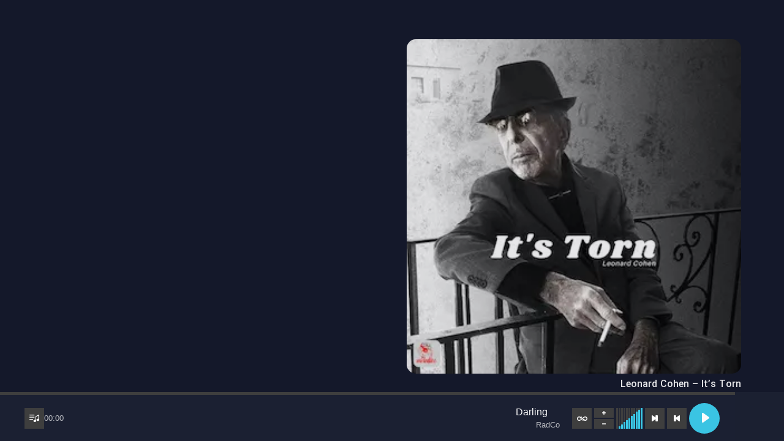

--- FILE ---
content_type: text/css
request_url: https://melodicc.com/wp-content/plugins/digits./assets/css/main.min.css
body_size: 1577
content:
@-webkit-keyframes spin{0%{-webkit-transform:rotate(0);transform:rotate(0)}to{-webkit-transform:rotate(360deg);transform:rotate(360deg)}}@keyframes spin{0%{-webkit-transform:rotate(0);transform:rotate(0)}to{-webkit-transform:rotate(360deg);transform:rotate(360deg)}}.woocommerce-Button{z-index:1}.dig_wc_countrycodecontainer input,.dig_wc_loginViaContainer{text-align:center}.dig_wc_mobileLogin{width:100%}.dig_wc_countrycode[type=text]{text-align:center;z-index:2;outline:0;min-width:20px;padding-right:4px;width:auto!important;box-shadow:none!important;background:0 0!important}#dig_billing_otp_field label span,.create-account .dig_billing_otp_signup,.ump_digits_otp_container{display:none}.digcon{direction:ltr}.countrycode{margin-top:0}.noselect{-webkit-touch-callout:none;-webkit-user-select:none;-moz-user-select:none;-ms-user-select:none;user-select:none;-khtml-user-select:none}.dig_wc_countrycodecontainer{z-index:10;display:none;position:absolute;top:0;left:0}#dig_billing_otp_field .woocommerce-input-wrapper,.digcon{position:relative}.loginerrordg{color:#b70000}#reg_billing_otp_container,.register .woocommerce-Button{z-index:1}#_billing_phone{direction:ltr}.dig_resendotp{text-align:center;cursor:pointer;text-transform:uppercase;width:100%;font-size:14px;display:none}#dig_man_resend_otp_btn{z-index:-1;float:right}#woocommerce-order-data .address p:nth-child(3) a,.woocommerce-customer-details--phone{direction:ltr!important;unicode-bidi:embed!important}.dig_wc_logincountrycode{-webkit-transition:all .2s linear;-moz-transition:all .2s linear;transition:all .2s linear}.login .woocommerce-Button,.register .woocommerce-Button{width:100%}.dig_resendotp_disabled{opacity:.6;cursor:default!important}#bp_otp_dig{display:none}#digorimp,.dig_billing_wc_dv,.digor{text-align:center}.dig_billing_wc_dv input[type=submit]{width:100%;margin:10px 0}.login .woocommerce-LostPassword a{float:right!important}.msggreen{color:#00840f}.dig_wc_log_msg{text-align:initial}#dig_bp_reg_otp,#dig_reg_bp_pass,.dig_wc_mailsecond{display:none}#wp_bb_log_submit,.bbp-login-form label,.digits-tp_style.woocommerce-form-login input,.register input[type=submit],.wp_login .wp_form_last_section,.wp_login .wp_form_last_section .button-large{width:100%}.secmailormob{width:100%!important}.digits div.bbp-submit-wrapper{float:unset}.dig_wc_mobileWhatsApp{margin-top:10px}#dig_billing_otp_field .woocommerce-input-wrapper:after{content:" ";pointer-events:none;background-repeat:no-repeat;background-size:contain;width:16px;height:16px;display:block;position:absolute;top:2px;right:16px}.valid_otp#dig_billing_otp_field .woocommerce-input-wrapper:after{background-image:url("data:image/svg+xml,%3Csvg xmlns='http://www.w3.org/2000/svg' width='24' height='24' viewBox='0 0 24 24' fill='none' stroke='%230fa951' stroke-width='2.5' stroke-linecap='round' stroke-linejoin='round' class='feather feather-check'%3E%3Cpolyline points='20 6 9 17 4 12'%3E%3C/polyline%3E%3C/svg%3E")}.invalid_otp#dig_billing_otp_field .woocommerce-input-wrapper:after{background-image:url("data:image/svg+xml,%3Csvg xmlns='http://www.w3.org/2000/svg' width='24' height='24' viewBox='0 0 24 24' fill='none' stroke='%23c70049' stroke-width='2.5' stroke-linecap='round' stroke-linejoin='round' class='feather feather-x'%3E%3Cline x1='18' y1='6' x2='6' y2='18'%3E%3C/line%3E%3Cline x1='6' y1='6' x2='18' y2='18'%3E%3C/line%3E%3C/svg%3E")}.checking_otp#dig_billing_otp_field .woocommerce-input-wrapper:after{background-image:url("data:image/svg+xml,%3Csvg xmlns='http://www.w3.org/2000/svg' id='loader' x='0px' y='0px' viewBox='0 0 50 50' fill='rgba(0, 0, 0, 0.3)' style='enable-background:new 0 0 50 50;' xml:space='preserve'%3E%3Cpath d='M11.1,29.6c-0.5-1.5-0.8-3-0.8-4.6c0-8.1,6.6-14.7,14.7-14.7S39.7,16.9,39.7,25c0,1.6-0.3,3.2-0.8,4.6l6.1,2 c0.7-2.1,1.1-4.3,1.1-6.6c0-11.7-9.5-21.2-21.2-21.2S3.8,13.3,3.8,25c0,2.3,0.4,4.5,1.1,6.6L11.1,29.6z'/%3E%3C/svg%3E%0A");-webkit-animation:1s linear infinite spin;animation:1s linear infinite spin;-webkit-transform:translateZ(0);-ms-transform:translateZ(0);transform:translateZ(0)}.otp_valid_message{color:#1dae5b}.digits_wp_button.button{height:inherit;width:100%}.wp_login .digits-form_show_forgot_password{display:none}#cfw_login_modal_form .digits-form_input input,#ihc_login_form .digits_secure_login-tp,#ihc_login_form.digits-tp_style .digits-form_input input,.digits-form_input input,.wp_login .digits-form_tab_wrapper{width:100%}.wp_login .digits-form_input input{font-size:inherit;height:inherit;line-height:inherit;margin-bottom:0}.digits-tp_style .digits-form_hint{margin-bottom:16px}.wp_login .digits-form_tab-bar .digits-form_tab-item{font-size:16px}.wp_login .digits-form_tab-bar{gap:20px}#ihc_login_form.digits-tp_style:not(.digits_form_index_section) .impu-form-links-reg{opacity:0;visibility:hidden;pointer-events:none;display:none}.digits-form_submit-btn.cfw-primary-btn{width:100%;margin-top:1.6em}.dig-custom-field p,.woocommerce-form p.dig-custom-field{margin-top:16px;margin-bottom:0}

--- FILE ---
content_type: text/css
request_url: https://melodicc.com/wp-content/plugins/audioigniter/player/build/style.css
body_size: 3368
content:
@-webkit-keyframes ai-spin{0%{-webkit-transform:rotate(0);transform:rotate(0)}to{-webkit-transform:rotate(360deg);transform:rotate(360deg)}}@keyframes ai-spin{0%{-webkit-transform:rotate(0);transform:rotate(0)}to{-webkit-transform:rotate(360deg);transform:rotate(360deg)}}@-webkit-keyframes backgroundPosition{0%{background-position:-140px 0}to{background-position:140px 0}}@keyframes backgroundPosition{0%{background-position:-140px 0}to{background-position:140px 0}}.ai-wrap{color:#fff;-webkit-box-sizing:border-box;box-sizing:border-box;background-color:#202020;max-width:100%;margin-bottom:20px;padding:20px}.ai-wrap:after,.ai-wrap:before,.ai-wrap *,.ai-wrap :after,.ai-wrap :before{-webkit-box-sizing:border-box;box-sizing:border-box}.ai-wrap img{max-width:100%;height:auto;-webkit-box-shadow:none;box-shadow:none;border:0;margin:0;padding:0}.ai-wrap p,.ai-wrap span{margin:0;padding:0;font-weight:400;line-height:normal}.ai-wrap a{-webkit-box-shadow:none;box-shadow:none;text-transform:none;border:0;font-weight:400;text-decoration:none}.ai-wrap svg{display:inline-block}.ai-wrap .ai-btn,.ai-wrap .ai-audio-control{-webkit-appearance:none;-moz-appearance:none;appearance:none;text-align:center;-webkit-box-shadow:none;box-shadow:none;vertical-align:middle;cursor:pointer;white-space:nowrap;-webkit-user-select:none;-moz-user-select:none;-ms-user-select:none;user-select:none;background-color:#0000;background-image:none;border:0;border-radius:0;width:auto;min-width:0;max-width:100%;height:auto;min-height:0;margin:0;padding:0;font-weight:400;line-height:normal;display:inline-block}.ai-wrap .ai-btn:before,.ai-wrap .ai-btn:after,.ai-wrap .ai-audio-control:before,.ai-wrap .ai-audio-control:after{display:none}.ai-wrap .ai-control-wrap{min-height:130px;display:-webkit-box;display:-ms-flexbox;display:flex}.ai-wrap .ai-control-wrap-thumb{-webkit-box-flex:0;-ms-flex:none;flex:none;width:130px;height:100%;margin-right:20px;line-height:0;position:relative;overflow:hidden}.ai-wrap .ai-control-wrap-thumb:after{content:"";opacity:1;opacity:0;background:-webkit-gradient(linear,0 0,100% 0,color-stop(.08,#3e3e3e),color-stop(.18,#4d4d4d),color-stop(.33,#3e3e3e));background:linear-gradient(90deg,#3e3e3e 8%,#4d4d4d 18%,#3e3e3e 33%) 0 0/500px;width:300%;height:100%;-webkit-transition:opacity 1.5s;transition:opacity 1.5s;-webkit-animation-name:backgroundPosition;animation-name:backgroundPosition;-webkit-animation-duration:1s;animation-duration:1s;-webkit-animation-timing-function:linear;animation-timing-function:linear;-webkit-animation-iteration-count:infinite;animation-iteration-count:infinite;-webkit-animation-fill-mode:forwards;animation-fill-mode:forwards;position:absolute;inset:0}.ai-wrap .ai-control-wrap-thumb img{-webkit-box-shadow:none;box-shadow:none;border:0;margin:0}.ai-wrap .ai-control-wrap-controls{width:100%;position:relative}.ai-wrap .ai-audio-controls-main{align-items:center;width:100%;margin-bottom:16px;display:-webkit-box;display:-ms-flexbox;display:flex}.ai-wrap .ai-audio-control{vertical-align:middle;color:#fff;opacity:1;background-color:#f70f5d;border-radius:50%;-webkit-box-flex:0;-ms-flex:none;flex:none;width:50px;height:50px;padding:0;-webkit-transition:opacity 1.5s;transition:opacity 1.5s;display:block;position:relative}.ai-wrap .ai-audio-control:hover,.ai-wrap .ai-audio-control:focus{background-color:#f70f5d;border:0}.ai-wrap .ai-audio-control:focus,.ai-wrap .ai-audio-control:active{outline:0}.ai-wrap .ai-audio-control.ai-audio-playing svg{left:0}.ai-wrap .ai-audio-control svg{fill:#fff;height:16px;position:relative;top:1px;left:2px}.ai-wrap .ai-track-info{-webkit-box-orient:vertical;-webkit-box-direction:normal;-webkit-box-flex:1;-ms-flex-direction:column;flex-direction:column;-ms-flex:auto;flex:auto;justify-content:center;width:0;padding-left:20px;display:-webkit-box;display:-ms-flexbox;display:flex}.ai-wrap .ai-track-title{white-space:nowrap;text-overflow:ellipsis;margin:0 0 4px;padding-right:20px;line-height:normal;overflow:hidden}.ai-wrap .ai-track-title span{opacity:1;-webkit-transition:opacity 1.5s;transition:opacity 1.5s}.ai-wrap .ai-track-subtitle{opacity:.7;margin:0;font-size:.8125em;line-height:normal}.ai-wrap .ai-track-subtitle span{opacity:1;-webkit-transition:opacity 1.5s;transition:opacity 1.5s}.ai-wrap .ai-audio-controls-progress{align-items:center;margin-bottom:15px;display:-webkit-box;display:-ms-flexbox;display:flex}.ai-wrap .ai-track-progress-bar{cursor:pointer;background-color:#3e3e3e;-webkit-box-flex:1;-ms-flex:1;flex:1;height:5px;display:block;position:relative}.ai-wrap .ai-track .ai-track-progress-bar{background-color:#0000;width:100%;height:3px;position:absolute;top:auto;bottom:0;left:0}.ai-wrap .ai-track .ai-track-progress-bar:hover{background-color:#ffffff4d}.ai-wrap .ai-track-progress{pointer-events:none;background-color:#f70f5d;height:100%;-webkit-transition:width .28s;transition:width .28s;position:absolute;top:0;left:0}.ai-wrap .ai-track .ai-track-progress{opacity:.5;background-color:#fff}.ai-wrap .ai-track-time{opacity:.7;text-align:right;cursor:pointer;-webkit-box-flex:0;-ms-flex:none;flex:none;width:65px;font-size:13px}.ai-wrap .ai-audio-volume-control{align-items:center;display:-webkit-box;display:-ms-flexbox;display:flex}.ai-wrap .ai-audio-volume-bars{float:left;height:34px;margin-right:3px}.ai-wrap .ai-audio-volume-bars:after{content:"";clear:both;display:table}.ai-wrap .ai-volume-bar{float:left;cursor:pointer;background-color:#3e3e3e;border-right:1px solid #202020;width:4px;height:100%;position:relative}.ai-wrap .ai-volume-bar:before{content:"";-webkit-transition:background-color .18s;transition:background-color .18s;position:absolute;bottom:0;left:0;right:0}.ai-wrap .ai-volume-bar.ai-volume-bar-active:before{background-color:#f70f5d}.ai-wrap .ai-volume-bar:first-child:before{height:0%}.ai-wrap .ai-volume-bar:nth-child(2):before{height:10%}.ai-wrap .ai-volume-bar:nth-child(3):before{height:20%}.ai-wrap .ai-volume-bar:nth-child(4):before{height:30%}.ai-wrap .ai-volume-bar:nth-child(5):before{height:40%}.ai-wrap .ai-volume-bar:nth-child(6):before{height:50%}.ai-wrap .ai-volume-bar:nth-child(7):before{height:60%}.ai-wrap .ai-volume-bar:nth-child(8):before{height:70%}.ai-wrap .ai-volume-bar:nth-child(9):before{height:80%}.ai-wrap .ai-volume-bar:nth-child(10):before{height:90%}.ai-wrap .ai-volume-bar:nth-child(11):before{height:100%}.ai-wrap .ai-audio-volume-control-btns{-webkit-box-orient:vertical;-webkit-box-direction:normal;-ms-flex-direction:column;flex-direction:column;height:100%;display:-webkit-box;display:-ms-flexbox;display:flex}.ai-wrap .ai-audio-volume-control-btns .ai-btn{height:50%;font-size:10px}.ai-wrap .ai-audio-volume-control-btns .ai-btn:first-child{margin-bottom:1px}.ai-wrap .ai-audio-volume-control-btns .ai-btn:last-child{margin-top:1px}.ai-wrap .ai-audio-volume-control-btns .ai-btn svg{height:6px}.ai-wrap .ai-audio-controls-meta{opacity:1;width:100%;-webkit-transition:opacity .36s;transition:opacity .36s;display:-webkit-box;display:-ms-flexbox;display:flex}.ai-wrap .ai-audio-controls-meta:after{content:"";clear:both;display:table}.ai-wrap .ai-audio-controls-meta .ai-btn{margin-right:4px}.ai-wrap .ai-btn{color:#fff;width:32px;height:34px;-webkit-box-shadow:none;box-shadow:none;text-transform:none;background-color:#3e3e3e;background-image:none;padding:0;font-size:14px;font-style:normal;text-decoration:none;-webkit-transition:color .18s;transition:color .18s}.ai-wrap .ai-btn svg{fill:#fff;height:10px;-webkit-transition:fill .18s;transition:fill .18s;position:relative}.ai-wrap .ai-btn:hover{background-color:#3e3e3e;border:0}.ai-wrap .ai-btn.ai-btn-active{color:#fff;background-color:#f70f5d}.ai-wrap .ai-btn.ai-btn-active svg{fill:#fff}.ai-wrap .ai-btn-repeat svg{height:17px;top:2px}.ai-wrap .ai-btn-shuffle svg{height:14px;top:2px;left:-1px}.ai-wrap .ai-tracklist-toggle{margin-left:auto;margin-right:0}.ai-wrap .ai-tracklist-toggle svg{height:16px;top:2px}.ai-wrap .ai-btn-skip-position,.ai-wrap .ai-btn-playback-rate{letter-spacing:-.05em;font-family:Helvetica Neue,Helvetica,Arial,sans-serif;font-size:11px;font-weight:700}.ai-wrap .ai-tracklist-wrap{opacity:1;-webkit-transition:opacity 1.5s;transition:opacity 1.5s}.ai-wrap .ai-tracklist-open{margin-top:20px}.ai-wrap .ai-tracklist-open+.ai-footer{border-top:0;margin-top:-1px}.ai-wrap .ai-tracklist{margin:0;padding:0;list-style:none}.ai-wrap .ai-track{cursor:pointer;background-color:#3e3e3e;height:40px;margin:0 0 1px;padding:0;list-style:none;-webkit-transition:background-color .18s;transition:background-color .18s;display:-webkit-box;display:-ms-flexbox;display:flex;position:relative}.ai-wrap .ai-track:hover,.ai-wrap .ai-track.ai-track-active{color:#fff;background-color:#f70f5d}.ai-wrap .ai-track:hover .ai-track-btn,.ai-wrap .ai-track.ai-track-active .ai-track-btn{color:#fff}.ai-wrap .ai-track:hover .ai-track-btn svg,.ai-wrap .ai-track.ai-track-active .ai-track-btn svg{fill:#fff}.ai-wrap .ai-track-control{border-left:1px solid #202020;-webkit-box-flex:1;-ms-flex:1;flex:1;align-items:center;height:100%;display:-webkit-box;display:-ms-flexbox;display:flex;overflow:hidden}.ai-wrap .ai-track-control:first-child{border-left:0}.ai-wrap .ai-track-thumb{width:40px;max-height:100%;margin:0;display:inline-block;overflow:hidden}.ai-wrap .ai-track-thumb img{width:40px;max-height:100%;-webkit-box-shadow:none;box-shadow:none;border:0;margin:0}.ai-wrap .ai-track-no-thumb{text-align:center;background-color:#3e3e3e;width:130px;height:130px;line-height:150px;display:block}.ai-wrap .ai-track-no-thumb svg{fill:#fff;opacity:.6;height:40px}.ai-wrap .ai-track-no-thumb.ai-track-thumb{width:40px;height:40px;line-height:50px}.ai-wrap .ai-track-no-thumb.ai-track-thumb svg{height:16px}.ai-wrap .ai-track-name{white-space:nowrap;text-overflow:ellipsis;padding:0 10px;font-size:13px;line-height:normal;display:inline-block;overflow:hidden}.ai-wrap .ai-track-control-buttons{align-items:center;margin-left:auto;display:-webkit-box;display:-ms-flexbox;display:flex}.ai-wrap .ai-track-btn{text-align:center;width:40px;height:40px;-webkit-box-shadow:none;box-shadow:none;color:#fff;cursor:pointer;background:0 0;border:0;border-left:1px solid #202020;margin:0;padding:0;font-size:13px;line-height:40px;display:inline-block}.ai-wrap .ai-track-btn svg{fill:#fff;height:15px;-webkit-transition:fill .18s;transition:fill .18s;position:relative;top:3px}.ai-wrap .ai-track-btn-repeat:hover span{opacity:1!important}.ai-wrap .ai-track-inline-play-btn{position:relative}.ai-wrap .ai-track-inline-play-btn:first-child{border-left:0}.ai-wrap .ai-track-inline-play-btn.ai-is-loading svg{opacity:0}.ai-wrap .ai-player-buttons{grid-gap:10px;-ms-flex-wrap:wrap;flex-wrap:wrap;align-items:center;margin-top:20px;line-height:normal;display:-webkit-box;display:-ms-flexbox;display:flex}.ai-wrap .ai-player-button{grid-gap:6px;color:currentColor;justify-content:center;align-items:center;width:auto;padding-left:15px;padding-right:15px;font-size:13px;display:-webkit-box;display:-ms-flexbox;display:flex}.ai-wrap .ai-player-button-icon-only{width:32px;padding:0}.ai-wrap .ai-player-button-icon{width:18px;height:18px;display:block}.ai-wrap .ai-player-button-icon svg{fill:currentColor;width:100%;height:100%}.ai-wrap .ai-player-button-icon svg rect,.ai-wrap .ai-player-button-icon svg path{fill:currentColor}.ai-wrap .ai-footer{text-align:center;border-top:1px solid #3e3e3e;margin-top:20px;padding-top:20px;font-size:11px}.ai-wrap .ai-footer a{color:#f70f5d;-webkit-box-shadow:none;box-shadow:none;opacity:1;border:0;text-decoration:none}.ai-wrap .ai-footer a:hover{color:#f70f5d;opacity:1;border:0}.ai-wrap .ai-footer p{opacity:.7;margin:0;font-size:12px}.ai-wrap.ai-is-loading .ai-track-title{position:relative}.ai-wrap.ai-is-loading .ai-track-title span{opacity:0}.ai-wrap.ai-is-loading .ai-track-title:after{content:"";opacity:1;background:-webkit-gradient(linear,0 0,100% 0,color-stop(.08,#3e3e3e),color-stop(.18,#4d4d4d),color-stop(.33,#3e3e3e));background:linear-gradient(90deg,#3e3e3e 8%,#4d4d4d 18%,#3e3e3e 33%) 0 0/500px;width:140px;height:8px;-webkit-animation-name:backgroundPosition;animation-name:backgroundPosition;-webkit-animation-duration:1s;animation-duration:1s;-webkit-animation-timing-function:linear;animation-timing-function:linear;-webkit-animation-iteration-count:infinite;animation-iteration-count:infinite;-webkit-animation-fill-mode:forwards;animation-fill-mode:forwards;position:absolute;top:-10px;left:0}.ai-wrap.ai-is-loading .ai-track-subtitle{position:relative}.ai-wrap.ai-is-loading .ai-track-subtitle span{opacity:0}.ai-wrap.ai-is-loading .ai-track-subtitle:after{content:"";opacity:1;background:-webkit-gradient(linear,0 0,100% 0,color-stop(.08,#3e3e3e),color-stop(.18,#4d4d4d),color-stop(.33,#3e3e3e));background:linear-gradient(90deg,#3e3e3e 8%,#4d4d4d 18%,#3e3e3e 33%) 0 0/500px;width:100px;height:6px;-webkit-animation-name:backgroundPosition;animation-name:backgroundPosition;-webkit-animation-duration:1s;animation-duration:1s;-webkit-animation-timing-function:linear;animation-timing-function:linear;-webkit-animation-iteration-count:infinite;animation-iteration-count:infinite;-webkit-animation-fill-mode:forwards;animation-fill-mode:forwards;position:absolute;top:2px;left:0}.ai-wrap.ai-is-loading .ai-audio-controls-meta{opacity:0}.ai-wrap.ai-is-loading .ai-audio-control{opacity:.5}.ai-wrap.ai-is-loading .ai-control-wrap-thumb:after,.ai-wrap.ai-is-loading .ai-tracklist-wrap{opacity:1}.ai-wrap .ai-tracklist-enter{opacity:0}.ai-wrap .ai-tracklist-enter.ai-tracklist-enter-active{opacity:1;-webkit-transition:opacity .5s ease-in;transition:opacity .5s ease-in}.ai-wrap .ai-scroll-wrap .ai-tracklist{margin-right:15px}.ai-wrap .ai-scroll-wrap>div:last-child{background-color:#3e3e3e80;top:0!important;bottom:0!important}.ai-wrap .ai-scroll-wrap>div:last-child div{background-color:#f70f5d!important}.ai-wrap.ai-type-global-footer{z-index:999;width:100%;margin:0;padding:0;position:fixed;bottom:0;left:0;right:0}.ai-wrap.ai-type-global-footer .ai-control-wrap{min-height:70px}.ai-wrap.ai-type-global-footer .ai-control-wrap-thumb{width:80px;height:80px;margin:0;line-height:115px}.ai-wrap.ai-type-global-footer .ai-control-wrap-controls{-webkit-box-orient:vertical;-webkit-box-direction:normal;-ms-flex-direction:column;flex-direction:column;display:-webkit-box;display:-ms-flexbox;display:flex}.ai-wrap.ai-type-global-footer .ai-audio-controls-main{-webkit-box-flex:1;-ms-flex:auto;flex:auto;margin:0;padding:0 25px}.ai-wrap.ai-type-global-footer .ai-audio-controls-meta{-webkit-box-flex:0;-ms-flex:none;flex:none;width:auto;margin-left:20px}.ai-wrap.ai-type-global-footer .ai-audio-controls-meta-right{margin-left:auto}.ai-wrap.ai-type-global-footer .ai-track-progress-bar{-webkit-box-flex:initial;-ms-flex:initial;flex:initial}.ai-wrap.ai-type-global-footer .ai-tracklist-toggle{margin-left:15px}.ai-wrap.ai-type-global-footer .ai-audio-controls-progress{margin-bottom:0}.ai-wrap.ai-type-global-footer .ai-tracklist-wrap{background-color:inherit;width:100%;margin:0;padding:20px;position:absolute;bottom:100%}.ai-control-spinner{text-indent:-9999em;z-index:1;opacity:0;border:5px solid #fff3;border-left-color:currentColor;border-radius:50%;width:calc(100% + 10px);height:calc(100% + 10px);font-size:10px;-webkit-transition:opacity .18s .2s;transition:opacity .18s .2s;-webkit-animation:1.1s linear infinite ai-spin;animation:1.1s linear infinite ai-spin;position:absolute;top:-5px;left:-5px;-webkit-transform:translateZ(0);transform:translateZ(0)}.ai-audio-loading .ai-control-spinner{opacity:.8}.ai-control-spinner:after{border-radius:50%;width:100%;height:100%;position:absolute}.ai-track-spinner{text-indent:-9999em;z-index:1;opacity:0;border:3px solid #fff3;border-left-color:currentColor;border-radius:50%;width:20px;height:20px;font-size:10px;-webkit-animation:1.1s linear infinite ai-spin;animation:1.1s linear infinite ai-spin;position:absolute;top:50%;left:50%;-webkit-transform:translateZ(0);transform:translateZ(0);margin-top:-10px!important;margin-left:-10px!important}.ai-track-loading .ai-track-spinner{opacity:.8}.ai-track-spinner:after{border-radius:50%;width:100%;height:100%;position:absolute}.ReactModal__Body--open{overflow:hidden}.ai-modal-overlay{z-index:9999;background-color:#0000004d;position:fixed;inset:0}.ai-modal{color:#000;-webkit-box-sizing:border-box;box-sizing:border-box;background-color:#fff;border:1px solid #3e3e3e66;border-radius:4px;outline:0;width:460px;max-width:calc(100% - 30px);max-height:calc(100vh - 50px);position:absolute;top:40px;left:50%;overflow-y:auto;-webkit-transform:translate(-50%);transform:translate(-50%)}.ai-modal-header{margin-bottom:10px;padding:5px;display:-webkit-box;display:-ms-flexbox;display:flex}.ai-modal-dismiss{-webkit-appearance:none;-moz-appearance:none;appearance:none;text-align:center;-webkit-box-shadow:none;box-shadow:none;vertical-align:middle;cursor:pointer;white-space:nowrap;-webkit-user-select:none;-moz-user-select:none;-ms-user-select:none;user-select:none;color:#000;background-color:#0000;background-image:none;border:0;border-radius:0;width:auto;min-width:0;max-width:100%;height:auto;min-height:0;margin:0 0 0 auto;padding:0 5px;font-size:30px;font-weight:400;line-height:1;display:inline-block}.ai-modal-dismiss:before,.ai-modal-dismiss:after{display:none}.ai-modal-dismiss:hover,.ai-modal-dismiss:active,.ai-modal-dismiss:focus{-webkit-box-shadow:none;box-shadow:none;color:#000;background:0 0;border:0}.ai-modal-content{white-space:pre-wrap;padding:0 20px 20px}.ai-with-typography{letter-spacing:0;-webkit-font-smoothing:antialiased;-moz-osx-font-smoothing:grayscale;font-family:sans-serif;font-weight:400;line-height:normal}.ai-with-typography .ai-track-subtitle{font-size:13px}.ai-with-typography .ai-track-title{font-size:16px}.ai-modal-with-typography{-webkit-font-smoothing:antialiased;-moz-osx-font-smoothing:grayscale;letter-spacing:0;font-family:sans-serif;font-size:15px;font-weight:400;line-height:1.45}.ai-narrow .ai-control-wrap{-ms-flex-wrap:wrap;flex-wrap:wrap;height:auto}.ai-narrow .ai-control-wrap-thumb{width:100%;margin:0 0 20px}.ai-narrow .ai-audio-controls-meta{position:relative}.ai-narrow .ai-track-thumb{display:none}@media (width<=767px){.ai-wrap.ai-type-global-footer .ai-track-time,.ai-wrap.ai-type-global-footer .ai-thumb,.ai-wrap.ai-type-global-footer .ai-btn-repeat,.ai-wrap.ai-type-global-footer .ai-audio-volume-control,.ai-wrap.ai-type-global-footer .ai-btn-skip-position{display:none}.ai-wrap.ai-type-global-footer .ai-track-title{font-size:15px}.ai-wrap.ai-type-global-footer .ai-audio-controls-main{padding-left:10px;padding-right:10px}.ai-wrap.ai-type-global-footer .ai-track-info{padding-left:10px}.ai-wrap.ai-type-global-footer .ai-audio-controls-meta{margin-left:10px}.ai-wrap .ai-audio-volume-control .ai-btn{display:none}}@media (width<=480px){.ai-wrap .ai-control-wrap{-ms-flex-wrap:wrap;flex-wrap:wrap;height:auto}.ai-wrap .ai-control-wrap-thumb{width:100%;margin:0 0 20px}.ai-wrap .ai-audio-controls-meta{position:relative}.ai-wrap .ai-audio-volume-control{display:none}.ai-wrap .ai-scroll-wrap .ai-tracklist{margin-right:0}}@media (width<=320px){.ai-wrap .ai-track-thumb{display:none}}

--- FILE ---
content_type: text/css
request_url: https://melodicc.com/wp-content/plugins/musicgateplugin2156103/music-gate/public/assets/style.css
body_size: 3142
content:
@import "https://cdn.jsdelivr.net/gh/rastikerdar/vazir-font@v30.1.0/dist/font-face.css";.mg-popup-overlay,.mg-dropdown,.mg-form,.mg-btn,.mg-overlay-content,.mg-overlay-inner{text-align:right;direction:rtl;font-family:Vazir,Arial,sans-serif!important}.mg-content-overlay{z-index:99999;pointer-events:auto;background:linear-gradient(#14182a00 0%,#14182a80 50%,#14182af2 100%);width:100%;transition:top .3s,height .3s,opacity .2s;display:block;position:fixed;left:0}.mg-overlay-inner{pointer-events:none;text-align:center;color:#fff;max-width:420px;margin:0 auto;padding:24px;position:absolute;bottom:80px;left:50%;transform:translate(-50%)}.mg-overlay-inner .mg-cta,.mg-overlay-inner a,.mg-overlay-inner button{pointer-events:auto}.mg-overlay-inner h3{color:#fff;margin-bottom:15px;font-size:24px}.mg-overlay-inner p{color:#ffffffe6;margin-bottom:20px;line-height:1.6}.mg-overlay-inner .mg-cta{color:#fff;cursor:pointer;background:linear-gradient(135deg,#3bc8e7,#2a9fd7);border:none;border-radius:12px;padding:15px 30px;font-size:16px;font-weight:700;transition:all .3s}.mg-overlay-inner .mg-cta:hover{transform:translateY(-2px);box-shadow:0 10px 20px #3bc8e766}.mg-modal-backdrop{z-index:100000;background:#0009;justify-content:center;align-items:center;display:none;position:fixed;inset:0}.mg-modal{color:#fff;background:#0f1720;border-radius:12px;width:100%;max-width:720px;padding:22px;box-shadow:0 10px 30px #0b141c99}.mg-circle-progress{background:conic-gradient(#3bc8e7 var(--pct),#ffffff14 0);color:#fff;border-radius:50%;justify-content:center;align-items:center;width:56px;height:56px;margin:10px auto;font-size:18px;font-weight:700;display:inline-flex}.mg-sub-text{color:#fffc;text-align:center;margin-top:5px;font-size:14px}#mg-content-overlay{backdrop-filter:blur(10px);pointer-events:all;cursor:not-allowed;background:linear-gradient(#0000 0%,#14182af2 20%,#14182a 100%);z-index:999999!important;position:fixed!important}.mg-overlay-content{text-align:center;color:#fff;background:#14182afa;border:2px solid #3bc8e7;border-radius:20px;max-width:400px;padding:30px;position:absolute;bottom:50px;left:50%;transform:translate(-50%);box-shadow:0 20px 40px #3bc8e74d}.mg-overlay-icon{filter:drop-shadow(0 0 10px #3bc8e7);margin-bottom:15px;font-size:48px}.mg-overlay-content h3{color:#3bc8e7;margin:0 0 15px;font-size:24px;font-weight:700}.mg-overlay-content p{color:#fff;margin:0 0 20px;line-height:1.6}#mg-user-dropdown{color:#fff;z-index:10000;backdrop-filter:blur(10px);background:#14182af2;border:2px solid #3bc8e7;border-radius:15px;min-width:250px;padding:20px;position:fixed;top:20px;right:20px;box-shadow:0 10px 30px #3bc8e733}.mg-dropdown-header{border-bottom:1px solid #3bc8e7;flex-direction:column;align-items:center;margin-bottom:15px;padding-bottom:15px;display:flex}.mg-user-name{color:#3bc8e7;font-weight:700}.mg-subscription-circle{width:50px;height:50px;position:relative}.mg-circle-bg{fill:none;stroke:#3bc8e733;stroke-width:2px}.mg-circle-progress-bar{fill:none;stroke:#3bc8e7;stroke-width:2px;stroke-linecap:round;transition:stroke-dasharray .3s}.mg-circle-text{color:#3bc8e7;font-size:12px;font-weight:700;position:absolute;top:50%;left:50%;transform:translate(-50%,-50%)}.mg-dropdown-menu a{color:#fff;border-bottom:1px solid #3bc8e71a;padding:10px 0;text-decoration:none;transition:color .3s;display:block}.mg-dropdown-menu a:hover{color:#3bc8e7}.mg-no-subscription{color:#ff6b6b;text-align:center;background:#ff6b6b1a;border-radius:8px;margin-bottom:10px;padding:10px;font-size:14px}.mg-get-subscription,.mg-purchase-link{text-align:center;background:linear-gradient(135deg,#3bc8e7,#2a9fd7);border-radius:10px;margin:10px 0;font-weight:700;color:#fff!important;padding:10px 15px!important}.mg-popup-overlay{z-index:10001;backdrop-filter:blur(5px);background:#000c;justify-content:center;align-items:center;width:100%;height:100%;display:none;position:fixed;top:0;left:0}.mg-popup-content{background:#14182a;border:2px solid #3bc8e7;border-radius:20px;width:90%;max-width:600px;max-height:80vh;padding:30px;position:relative;overflow-y:auto;box-shadow:0 20px 40px #3bc8e74d}.mg-popup-close{color:#3bc8e7;cursor:pointer;background:#3bc8e71a;border:none;border-radius:50%;justify-content:center;align-items:center;width:30px;height:30px;font-size:24px;transition:background .3s;display:flex;position:absolute;top:15px;left:15px}.mg-popup-close:hover{background:#3bc8e733}.mg-popup-header h3{color:#3bc8e7;text-align:center;margin:0 0 20px;font-size:24px}.mg-popup-body{color:#fff}.mg-form-tabs{border-bottom:1px solid #3bc8e7;margin-bottom:20px;display:flex}.mg-tab,.mg-tab-btn{color:#ffffffb3;cursor:pointer;background:0 0;border:none;flex:1;padding:15px;font-family:Vazir,Arial,sans-serif;font-size:16px;transition:all .3s}.mg-tab.active,.mg-tab-btn.active{color:#3bc8e7;border-bottom:2px solid #3bc8e7}.mg-tab-content{display:none}.mg-tab-content.active{display:block}.mg-form-group{margin-bottom:20px}.mg-form-group label{color:#fff;margin-bottom:8px;font-size:14px;display:block}.mg-form-group input{box-sizing:border-box;background:#ffffff1a;border:2px solid #3bc8e74d;border-radius:10px;width:100%;padding:15px;font-family:Vazir,Arial,sans-serif;font-size:16px;transition:border-color .3s;color:#fff!important}.mg-form-group input::placeholder{color:#fff9!important}.mg-form-group input:focus{border-color:#3bc8e7;outline:none;box-shadow:0 0 10px #3bc8e74d}.mg-form-message{text-align:center;border-radius:8px;margin-top:15px;padding:10px;display:none}.mg-form-message.success{color:#4caf50;background:#4caf5033;border:1px solid #4caf50;display:block}.mg-form-message.error{color:#f44336;background:#f4433633;border:1px solid #f44336;display:block}.mg-btn{cursor:pointer;text-align:center;border:none;border-radius:10px;padding:15px 25px;font-family:Vazir,Arial,sans-serif;font-size:16px;font-weight:700;text-decoration:none;transition:all .3s;display:inline-block}.mg-btn-primary{color:#fff;background:linear-gradient(135deg,#3bc8e7,#2a9fd7)}.mg-btn-primary:hover{transform:translateY(-2px);box-shadow:0 10px 20px #3bc8e766}.mg-btn-full{width:100%}.mg-btn-outline{color:#3bc8e7;background:0 0;border:2px solid #3bc8e7}.mg-btn-outline:hover{color:#fff;background:#3bc8e7}.mg-btn-minimal{color:#fff;background:0 0;padding:10px 20px}.mg-btn:disabled{opacity:.6;cursor:not-allowed}.mg-subscription-popup{color:#fff}.mg-premium-header{border-radius:20px 20px 0 0;margin:-30px -30px 30px;overflow:hidden}.mg-premium-image{object-fit:cover;width:100%;height:auto;max-height:200px;display:block}.mg-subscription-cards{flex-direction:column;gap:15px;padding:0;display:flex}.mg-subscription-card{cursor:pointer;background:linear-gradient(135deg,#3bc8e71a,#2a9fd70d);border:2px solid #3bc8e74d;border-radius:15px;align-items:center;gap:20px;padding:20px;transition:all .3s;display:flex;position:relative}.mg-subscription-card:before{content:"";opacity:0;z-index:0;background:linear-gradient(135deg,#3bc8e733,#2a9fd71a);transition:opacity .3s;position:absolute;inset:0}.mg-subscription-card:hover{border-color:#3bc8e7;transform:translate(-5px);box-shadow:0 10px 30px #3bc8e766}.mg-subscription-card:hover:before{opacity:1}.mg-card-icon{color:#fff;z-index:1;background:linear-gradient(135deg,#3bc8e7,#2a9fd7);border-radius:50%;flex-shrink:0;justify-content:center;align-items:center;width:50px;height:50px;display:flex;position:relative;box-shadow:0 5px 15px #3bc8e766}.mg-card-content{z-index:1;flex:1;position:relative}.mg-card-title{color:#fff;text-align:right;direction:rtl;margin:0 0 10px;font-size:18px;font-weight:700}.mg-card-pricing{flex-wrap:wrap;justify-content:flex-end;align-items:center;gap:15px;display:flex}.mg-price-badge{color:#fff;white-space:nowrap;background:linear-gradient(135deg,#3bc8e7,#2a9fd7);border-radius:20px;padding:6px 16px;font-size:13px;font-weight:700}.mg-price-old{color:#ffffff80;font-size:16px;text-decoration:line-through}.mg-price-current{color:#fff;font-size:22px;font-weight:700}.mg-subscription-plans{border-top:1px solid #3bc8e74d;margin-top:30px;padding-top:20px}.mg-subscription-plans h4{color:#3bc8e7;text-align:center;margin-bottom:20px}.mg-plans-container,.mg-plans-grid{grid-template-columns:repeat(auto-fit,minmax(280px,1fr));gap:25px;margin:25px 0;display:grid}.mg-plan-card{text-align:center;cursor:pointer;background:#ffffff0d;border:2px solid #3bc8e74d;border-radius:20px;padding:30px;transition:all .3s;position:relative;overflow:hidden}.mg-plan-card:hover{border-color:#3bc8e7;transform:translateY(-5px);box-shadow:0 15px 30px #3bc8e733}.mg-plan-card:before{content:"";opacity:0;background:linear-gradient(135deg,#3bc8e7,#2a9fd7);height:4px;transition:opacity .3s;position:absolute;top:0;left:0;right:0}.mg-plan-card:hover:before{opacity:1}.mg-plan-image{color:#fff;background:linear-gradient(135deg,#3bc8e7,#2a9fd7);border-radius:50%;justify-content:center;align-items:center;width:100px;height:100px;margin:0 auto 20px;font-size:40px;display:flex;overflow:hidden}.mg-plan-image img{object-fit:cover;border-radius:50%;width:100%;height:100%}.mg-plan-content h4,.mg-plan-card h3,.mg-plan-card h5{color:#3bc8e7;margin:0 0 15px;font-size:20px;font-weight:700}.mg-plan-price{color:#fff;margin-bottom:20px;font-size:28px;font-weight:700}.mg-plan-price span{color:#ffffffb3;font-size:16px}.mg-plan-duration,.mg-plan-features{color:#fffc;margin-bottom:25px;font-size:14px;line-height:1.6}.mg-plan-card .mg-btn{width:100%;margin-top:10px}.mg-loading-spinner{border:4px solid #3bc8e74d;border-top-color:#3bc8e7;border-radius:50%;width:50px;height:50px;margin:0 auto 20px;animation:1s linear infinite mg-spin}.mg-welcome-popup{text-align:center}.mg-welcome-content{color:#fff}.mg-welcome-icon{filter:drop-shadow(0 0 20px #3bc8e7);margin-bottom:20px;font-size:64px}.mg-welcome-content h2{color:#3bc8e7;margin-bottom:15px;font-size:28px;font-weight:700}.mg-welcome-content p{margin-bottom:25px;font-size:18px;line-height:1.6}.mg-user-dropdown-trigger{color:#fff;cursor:pointer;z-index:9999;background:linear-gradient(135deg,#3bc8e7,#2a9fd7);border-radius:25px;padding:12px 20px;font-family:Vazir,Arial,sans-serif;font-weight:700;transition:all .3s;position:fixed;top:20px;right:20px;box-shadow:0 5px 15px #3bc8e74d}.mg-user-dropdown-trigger:hover{transform:translateY(-2px);box-shadow:0 8px 25px #3bc8e766}.mg-show-register-popup,.mg-show-subscription-popup,.mg-show-plans,.mg-purchase-plan,.mg-select-plan,.mg-subscribe-trigger{cursor:pointer}.mg-user-dropdown{white-space:nowrap;text-overflow:ellipsis;display:inline-block;position:relative;overflow:hidden}.mg-dropdown-toggle{align-items:center;gap:8px;display:flex}.mg-dropdown-arrow{font-size:12px;transition:transform .3s}.mg-user-dropdown.open .mg-dropdown-arrow{transform:rotate(180deg)}.mg-dropdown-menu{z-index:10000;background:#14182afa;border:2px solid #3bc8e7;border-radius:15px;min-width:250px;margin-top:10px;padding:15px;display:none;position:absolute;top:100%;right:0;box-shadow:0 10px 30px #3bc8e74d}.mg-user-dropdown.open .mg-dropdown-menu{display:block}.mg-dropdown-item{color:#fff;border-radius:8px;margin-bottom:5px;padding:12px 15px;text-decoration:none;transition:all .3s;display:block}.mg-dropdown-item:hover{color:#3bc8e7;background:#3bc8e71a}.mg-subscription-progress{text-align:center;padding:15px 0}.mg-circular-progress{margin-bottom:10px;display:inline-block;position:relative}.mg-progress-ring{transform:rotate(-90deg)}.mg-progress-text{color:#3bc8e7;font-size:16px;font-weight:700;position:absolute;top:50%;left:50%;transform:translate(-50%,-50%)}.mg-subscription-status{color:#fffc;margin:5px 0;font-size:14px}@media (width<=768px){.mg-popup-content{width:95%;max-width:none;padding:20px}.mg-premium-header{margin:-20px -20px 20px}.mg-premium-image{max-height:150px}.mg-subscription-cards{gap:12px}.mg-subscription-card{gap:15px;padding:15px}.mg-card-icon{width:40px;height:40px}.mg-card-icon svg{width:24px;height:24px}.mg-card-title{font-size:16px}.mg-price-current{font-size:18px}.mg-price-badge{padding:5px 12px;font-size:11px}.mg-plans-container,.mg-plans-grid{grid-template-columns:1fr;gap:20px}.mg-plan-card{padding:25px 20px}.mg-plan-image{width:80px;height:80px;font-size:32px}#mg-user-dropdown{min-width:200px;top:10px;right:10px}.mg-user-dropdown-trigger{padding:10px 15px;font-size:14px;top:10px;right:10px}.mg-overlay-content,.mg-overlay-inner{max-width:300px;padding:25px}}@media (width<=480px){.mg-popup-content{width:98%;padding:15px}.mg-premium-header{margin:-15px -15px 15px}.mg-premium-image{max-height:120px}.mg-subscription-card{gap:12px;padding:12px}.mg-card-pricing{gap:10px}.mg-plan-card{padding:20px 15px}.mg-plan-price{font-size:24px}}.mg-loading{border:2px solid #3bc8e74d;border-top-color:#3bc8e7;border-radius:50%;width:20px;height:20px;animation:1s ease-in-out infinite mg-spin;display:inline-block}@keyframes mg-spin{to{transform:rotate(360deg)}}.mg-status{border-radius:4px;padding:4px 8px;font-size:12px;font-weight:700}.mg-status-active{color:#fff;background:#4caf50}.mg-status-expired{color:#fff;background:#f44336}.mg-status-inactive{color:#fff;background:#9e9e9e}.mg-status-pending{color:#fff;background:#ff9800}.mg-status-completed{color:#fff;background:#4caf50}.mg-status-failed{color:#fff;background:#f44336}.mg-status-cancelled{color:#fff;background:#9e9e9e}

--- FILE ---
content_type: text/css
request_url: https://melodicc.com/wp-content/plugins/abzarwp-theme-zephyr/assets/fonts/css/fonts.css
body_size: 1755
content:
@font-face{font-family:IRANSansWeb_Bold;font-style:normal;font-weight:bold;src:url(../fonts/eot/IRANSansWeb_Bold.eot);src:url(../fonts/eot/IRANSansWeb_Bold.eot?#iefix) format('embedded-opentype') , url(../fonts/woff2/IRANSansWeb_Bold.woff2) format('woff2') , url(../fonts/woff/IRANSansWeb_Bold.woff) format('woff') , url(../fonts/ttf/IRANSansWeb_Bold.ttf) format('truetype')}@font-face{font-family:IRANSansWeb_Medium;font-style:normal;font-weight:500;src:url(../fonts/eot/IRANSansWeb_Medium.eot);src:url(../fonts/eot/IRANSansWeb_Medium.eot?#iefix) format('embedded-opentype') , url(../fonts/woff2/IRANSansWeb_Medium.woff2) format('woff2') , url(../fonts/woff/IRANSansWeb_Medium.woff) format('woff') , url(../fonts/ttf/IRANSansWeb_Medium.ttf) format('truetype')}@font-face{font-family:IRANSansWeb_Light;font-style:normal;font-weight:300;src:url(../fonts/eot/IRANSansWeb_Light.eot);src:url(../fonts/eot/IRANSansWeb_Light.eot?#iefix) format('embedded-opentype') , url(../fonts/woff2/IRANSansWeb_Light.woff2) format('woff2') , url(../fonts/woff/IRANSansWeb_Light.woff) format('woff') , url(../fonts/ttf/IRANSansWeb_Light.ttf) format('truetype')}@font-face{font-family:IRANSansWeb_UltraLight;font-style:normal;font-weight:200;src:url(../fonts/eot/IRANSansWeb_UltraLight.eot);src:url(../fonts/eot/IRANSansWeb_UltraLight.eot?#iefix) format('embedded-opentype') , url(../fonts/woff2/IRANSansWeb_UltraLight.woff2) format('woff2') , url(../fonts/woff/IRANSansWeb_UltraLight.woff) format('woff') , url(../fonts/ttf/IRANSansWeb_UltraLight.ttf) format('truetype')}@font-face{font-family:IRANSansWeb;font-style:normal;font-weight:normal;src:url(../fonts/eot/IRANSansWeb.eot);src:url(../fonts/eot/IRANSansWeb.eot?#iefix) format('embedded-opentype') , url(../fonts/woff2/IRANSansWeb.woff2) format('woff2') , url(../fonts/woff/IRANSansWeb.woff) format('woff') , url(../fonts/ttf/IRANSansWeb.ttf) format('truetype')}@font-face{font-family:IRANSansWeb_FaNum_Black;font-style:normal;font-weight:900;src:url(../fonts/eot/IRANSansWeb_FaNum_Black.eot);src:url(../fonts/eot/IRANSansWeb_FaNum_Black.eot?#iefix) format('embedded-opentype') , url(../fonts/woff2/IRANSansWeb_FaNum_Black.woff2) format('woff2') , url(../fonts/woff/IRANSansWeb_FaNum_Black.woff) format('woff') , url(../fonts/ttf/IRANSansWeb_FaNum_Black.ttf) format('truetype')}@font-face{font-family:IRANSansWeb_FaNum_Bold;font-style:normal;font-weight:bold;src:url(../fonts/eot/IRANSansWeb_FaNum_Bold.eot);src:url(../fonts/eot/IRANSansWeb_FaNum_Bold.eot?#iefix) format('embedded-opentype') , url(../fonts/woff2/IRANSansWeb_FaNum_Bold.woff2) format('woff2') , url(../fonts/woff/IRANSansWeb_FaNum_Bold.woff) format('woff') , url(../fonts/ttf/IRANSansWeb_FaNum_Bold.ttf) format('truetype')}@font-face{font-family:IRANSansWeb_FaNum_Medium;font-style:normal;font-weight:500;src:url(../fonts/eot/IRANSansWeb_FaNum_Medium.eot);src:url(../fonts/eot/IRANSansWeb_FaNum_Medium.eot?#iefix) format('embedded-opentype') , url(../fonts/woff2/IRANSansWeb_FaNum_Medium.woff2) format('woff2') , url(../fonts/woff/IRANSansWeb_FaNum_Medium.woff) format('woff') , url(../fonts/ttf/IRANSansWeb_FaNum_Medium.ttf) format('truetype')}@font-face{font-family:IRANSansWeb_FaNum_Light;font-style:normal;font-weight:300;src:url(../fonts/eot/IRANSansWeb_FaNum_Light.eot);src:url(../fonts/eot/IRANSansWeb_FaNum_Light.eot?#iefix) format('embedded-opentype') , url(../fonts/woff2/IRANSansWeb_FaNum_Light.woff2) format('woff2') , url(../fonts/woff/IRANSansWeb_FaNum_Light.woff) format('woff') , url(../fonts/ttf/IRANSansWeb_FaNum_Light.ttf) format('truetype')}@font-face{font-family:IRANSansWeb_FaNum_UltraLight;font-style:normal;font-weight:200;src:url(../fonts/eot/IRANSansWeb_FaNum_UltraLight.eot);src:url(../fonts/eot/IRANSansWeb_FaNum_UltraLight.eot?#iefix) format('embedded-opentype') , url(../fonts/woff2/IRANSansWeb_FaNum_UltraLight.woff2) format('woff2') , url(../fonts/woff/IRANSansWeb_FaNum_UltraLight.woff) format('woff') , url(../fonts/ttf/IRANSansWeb_FaNum_UltraLight.ttf) format('truetype')}@font-face{font-family:IRANSansWeb_FaNum;font-style:normal;font-weight:normal;src:url(../fonts/eot/IRANSansWeb_FaNum.eot);src:url(../fonts/eot/IRANSansWeb_FaNum.eot?#iefix) format('embedded-opentype') , url(../fonts/woff2/IRANSansWeb_FaNum.woff2) format('woff2') , url(../fonts/woff/IRANSansWeb_FaNum.woff) format('woff') , url(../fonts/ttf/IRANSansWeb_FaNum.ttf) format('truetype')}@font-face{font-family:iransansdnbold;font-style:normal;font-weight:bold;src:url(../fonts/eot/iransansdnbold.eot);src:url(../fonts/eot/iransansdnbold.eot?#iefix) format('embedded-opentype') , url(../fonts/woff2/iransansdnbold.woff2) format('woff2') , url(../fonts/woff/iransansdnbold.woff) format('woff') , url(../fonts/ttf/iransansdnbold.ttf) format('truetype')}@font-face{font-family:iransansdnlight;font-style:normal;font-weight:300;src:url(../fonts/eot/iransansdnlight.eot);src:url(../fonts/eot/iransansdnlight.eot?#iefix) format('embedded-opentype') , url(../fonts/woff2/iransansdnlight.woff2) format('woff2') , url(../fonts/woff/iransansdnlight.woff) format('woff') , url(../fonts/ttf/iransansdnlight.ttf) format('truetype')}@font-face{font-family:iransansdn;font-style:normal;font-weight:normal;src:url(../fonts/eot/iransansdn.eot);src:url(../fonts/eot/iransansdn.eot?#iefix) format('embedded-opentype') , url(../fonts/woff2/iransansdn.woff2) format('woff2') , url(../fonts/woff/iransansdn.woff) format('woff') , url(../fonts/ttf/iransansdn.ttf) format('truetype')}@font-face{font-family:iransansdnwebbold;font-style:normal;font-weight:bold;src:url(../fonts/eot/iransansdnwebbold.eot);src:url(../fonts/eot/iransansdnwebbold.eot?#iefix) format('embedded-opentype') , url(../fonts/woff2/iransansdnwebbold.woff2) format('woff2') , url(../fonts/woff/iransansdnwebbold.woff) format('woff') , url(../fonts/ttf/iransansdnwebbold.ttf) format('truetype')}@font-face{font-family:iransansdnweblight;font-style:normal;font-weight:300;src:url(../fonts/eot/iransansdnweblight.eot);src:url(../fonts/eot/iransansdnweblight.eot?#iefix) format('embedded-opentype') , url(../fonts/woff2/iransansdnweblight.woff2) format('woff2') , url(../fonts/woff/iransansdnweblight.woff) format('woff') , url(../fonts/ttf/iransansdnweblight.ttf) format('truetype')}@font-face{font-family:iransansdnweb;font-style:normal;font-weight:normal;src:url(../fonts/eot/iransansdnweb.eot);src:url(../fonts/eot/iransansdnweb.eot?#iefix) format('embedded-opentype') , url(../fonts/woff2/iransansdnweb.woff2) format('woff2') , url(../fonts/woff/iransansdnweb.woff) format('woff') , url(../fonts/ttf/iransansdnweb.ttf) format('truetype')}@font-face{font-family:iranyekanwebbold;font-style:normal;font-weight:bold;src:url(../fonts/eot/IRANYekanWebBold.eot);src:url(../fonts/eot/IRANYekanWebBold.eot?#iefix) format('embedded-opentype') , url(../fonts/woff/IRANYekanWebBold.woff) format('woff') , url(../fonts/woff2/IRANYekanWebBold.woff2) format('woff2') , url(../fonts/ttf/IRANYekanWebBold.ttf) format('truetype')}@font-face{font-family:iranyekanwebthin;font-style:normal;font-weight:100;src:url(../fonts/eot/IRANYekanWebThin.eot);src:url(../fonts/eot/IRANYekanWebThin.eot?#iefix) format('embedded-opentype') , url(../fonts/woff/IRANYekanWebThin.woff) format('woff') , url(../fonts/woff2/IRANYekanWebThin.woff2) format('woff2') , url(../fonts/ttf/IRANYekanWebThin.ttf) format('truetype')}@font-face{font-family:iranyekanweblight;font-style:normal;font-weight:300;src:url(../fonts/eot/IRANYekanWebLight.eot);src:url(../fonts/eot/IRANYekanWebLight.eot?#iefix) format('embedded-opentype') , url(../fonts/woff/IRANYekanWebLight.woff) format('woff') , url(../fonts/woff2/IRANYekanWebLight.woff2) format('woff2') , url(../fonts/ttf/IRANYekanWebLight.ttf) format('truetype')}@font-face{font-family:iranyekanwebregular;font-style:normal;font-weight:normal;src:url(../fonts/eot/IRANYekanWebRegular.eot);src:url(../fonts/eot/IRANYekanWebRegular.eot?#iefix) format('embedded-opentype') , url(../fonts/woff/IRANYekanWebRegular.woff) format('woff') , url(../fonts/woff2/IRANYekanWebRegular.woff2) format('woff2') , url(../fonts/ttf/IRANYekanWebRegular.ttf) format('truetype')}@font-face{font-family:iranyekanwebmedium;font-style:normal;font-weight:500;src:url(../fonts/eot/IRANYekanWebMedium.eot);src:url(../fonts/eot/IRANYekanWebMedium.eot?#iefix) format('embedded-opentype') , url(../fonts/woff/IRANYekanWebMedium.woff) format('woff') , url(../fonts/woff2/IRANYekanWebMedium.woff2) format('woff2') , url(../fonts/ttf/IRANYekanWebMedium.ttf) format('truetype')}@font-face{font-family:iranyekanwebextrabold;font-style:normal;font-weight:800;src:url(../fonts/eot/IRANYekanWebExtraBold.eot);src:url(../fonts/eot/IRANYekanWebExtraBold.eot?#iefix) format('embedded-opentype') , url(../fonts/woff/IRANYekanWebExtraBold.woff) format('woff') , url(../fonts/woff2/IRANYekanWebExtraBold.woff2) format('woff2') , url(../fonts/ttf/IRANYekanWebExtraBold.ttf) format('truetype')}@font-face{font-family:iranyekanwebblack;font-style:normal;font-weight:850;src:url(../fonts/eot/IRANYekanWebBlack.eot);src:url(../fonts/eot/IRANYekanWebBlack.eot?#iefix) format('embedded-opentype') , url(../fonts/woff/IRANYekanWebBlack.woff) format('woff') , url(../fonts/woff2/IRANYekanWebBlack.woff2) format('woff2') , url(../fonts/ttf/IRANYekanWebBlack.ttf) format('truetype')}@font-face{font-family:iranyekanwebextrablack;font-style:normal;font-weight:900;src:url(../fonts/eot/IRANYekanWebExtraBlack.eot);src:url(../fonts/eot/IRANYekanWebExtraBlack.eot?#iefix) format('embedded-opentype') , url(../fonts/woff/IRANYekanWebExtraBlack.woff) format('woff') , url(../fonts/woff2/IRANYekanWebExtraBlack.woff2) format('woff2') , url(../fonts/ttf/IRANYekanWebExtraBlack.ttf) format('truetype')}@font-face{font-family:robotobold;font-style:normal;font-weight:bold;src:url(../fonts/eot/robotobold.eot);src:url(../fonts/eot/robotobold.eot?#iefix) format('embedded-opentype') , url(../fonts/woff2/robotobold.woff2) format('woff2') , url(../fonts/woff/robotobold.woff) format('woff') , url(../fonts/ttf/robotobold.ttf) format('truetype')}@font-face{font-family:robotolight;font-style:normal;font-weight:300;src:url(../fonts/eot/robotolight.eot);src:url(../fonts/eot/robotolight.eot?#iefix) format('embedded-opentype') , url(../fonts/woff2/robotolight.woff2) format('woff2') , url(../fonts/woff/robotolight.woff) format('woff') , url(../fonts/ttf/robotolight.ttf) format('truetype')}@font-face{font-family:robotoregular;font-style:normal;font-weight:normal;src:url(../fonts/eot/robotoregular.eot);src:url(../fonts/eot/robotoregular.eot?#iefix) format('embedded-opentype') , url(../fonts/woff2/robotoregular.woff2) format('woff2') , url(../fonts/woff/robotoregular.woff) format('woff') , url(../fonts/ttf/robotoregular.ttf) format('truetype')}@font-face{font-family:iranyekanwebbold_FaNum;font-style:normal;font-weight:bold;src:url(../fonts/eot/iranyekanwebboldfanum.eot);src:url(../fonts/eot/iranyekanwebboldfanum.eot?#iefix) format('embedded-opentype') , url(../fonts/woff/iranyekanwebboldfanum.woff) format('woff') , url(../fonts/ttf/iranyekanwebboldfanum.ttf) format('truetype')}@font-face{font-family:iranyekanwebthin_FaNum;font-style:normal;font-weight:100;src:url(../fonts/eot/iranyekanwebthinfanum.eot);src:url(../fonts/eot/iranyekanwebthinfanum.eot?#iefix) format('embedded-opentype') , url(../fonts/woff/iranyekanwebthinfanum.woff) format('woff') , url(../fonts/ttf/iranyekanwebthinfanum.ttf) format('truetype')}@font-face{font-family:iranyekanweblight_FaNum;font-style:normal;font-weight:300;src:url(../fonts/eot/iranyekanweblightfanum.eot);src:url(../fonts/eot/iranyekanweblightfanum.eot?#iefix) format('embedded-opentype') , url(../fonts/woff/iranyekanweblightfanum.woff) format('woff') , url(../fonts/ttf/iranyekanweblightfanum.ttf) format('truetype')}@font-face{font-family:iranyekanwebregular_FaNum;font-style:normal;font-weight:normal;src:url(../fonts/eot/iranyekanwebregularfanum.eot);src:url(../fonts/eot/iranyekanwebregularfanum.eot?#iefix) format('embedded-opentype') , url(../fonts/woff/iranyekanwebregularfanum.woff) format('woff') , url(../fonts/ttf/iranyekanwebregularfanum.ttf) format('truetype')}@font-face{font-family:iranyekanwebmedium_FaNum;font-style:normal;font-weight:500;src:url(../fonts/eot/iranyekanwebmediumfanum.eot);src:url(../fonts/eot/iranyekanwebmediumfanum.eot?#iefix) format('embedded-opentype') , url(../fonts/woff/iranyekanwebmediumfanum.woff) format('woff') , url(../fonts/ttf/iranyekanwebmediumfanum.ttf) format('truetype')}@font-face{font-family:iranyekanwebextrabold_FaNum;font-style:normal;font-weight:800;src:url(../fonts/eot/iranyekanwebextraboldfanum.eot);src:url(../fonts/eot/iranyekanwebextraboldfanum.eot?#iefix) format('embedded-opentype') , url(../fonts/woff/iranyekanwebextraboldfanum.woff) format('woff') , url(../fonts/ttf/iranyekanwebextraboldfanum.ttf) format('truetype')}@font-face{font-family:iranyekanwebblack_FaNum;font-style:normal;font-weight:850;src:url(../fonts/eot/iranyekanwebblackfanum.eot);src:url(../fonts/eot/iranyekanwebblackfanum.eot?#iefix) format('embedded-opentype') , url(../fonts/woff/iranyekanwebblackfanum.woff) format('woff') , url(../fonts/ttf/iranyekanwebblackfanum.ttf) format('truetype')}@font-face{font-family:iranyekanwebextrablack_FaNum;font-style:normal;font-weight:900;src:url(../fonts/eot/iranyekanwebextrablackfanum.eot);src:url(../fonts/eot/iranyekanwebextrablackfanum.eot?#iefix) format('embedded-opentype') , url(../fonts/woff/iranyekanwebextrablackfanum.woff) format('woff') , url(../fonts/ttf/iranyekanwebextrablackfanum.ttf) format('truetype')}@font-face{font-family:Yekan;font-style:normal;font-weight:normal;src:url(../fonts/eot/Yekan.eot);src:url(../fonts/eot/Yekan.eot?#iefix) format('embedded-opentype') , url(../fonts/woff2/Yekan.woff2) format('woff2') , url(../fonts/woff/Yekan.woff) format('woff') , url(../fonts/ttf/Yekan.ttf) format('truetype')}@font-face{font-family:KalamehWeb_thin;font-style:normal;font-weight:normal;src:url(../fonts/eot/KalamehWeb_thin.eot);src:url(../fonts/eot/KalamehWeb_thin.eot?#iefix) format('embedded-opentype') , url(../fonts/woff2/KalamehWeb_thin.woff2) format('woff2') , url(../fonts/woff/KalamehWeb_thin.woff) format('woff') , url(../fonts/ttf/KalamehWeb_thin.ttf) format('truetype')}@font-face{font-family:KalamehWeb_Regular;font-style:normal;font-weight:normal;src:url(../fonts/eot/KalamehWeb_Regular.eot);src:url(../fonts/eot/KalamehWeb_Regular.eot?#iefix) format('embedded-opentype') , url(../fonts/woff2/KalamehWeb_Regular.woff2) format('woff2') , url(../fonts/woff/KalamehWeb_Regular.woff) format('woff') , url(../fonts/ttf/KalamehWeb_Regular.ttf) format('truetype')}@font-face{font-family:KalamehWeb_Bold;font-style:normal;font-weight:normal;src:url(../fonts/eot/KalamehWeb_Bold.eot);src:url(../fonts/eot/KalamehWeb_Bold.eot?#iefix) format('embedded-opentype') , url(../fonts/woff2/KalamehWeb_Bold.woff2) format('woff2') , url(../fonts/woff/KalamehWeb_Bold.woff) format('woff') , url(../fonts/ttf/KalamehWeb_Bold.ttf) format('truetype')}@font-face{font-family:KalamehWeb_Black;font-style:normal;font-weight:normal;src:url(../fonts/eot/KalamehWeb_Black.eot);src:url(../fonts/eot/KalamehWeb_Black.eot?#iefix) format('embedded-opentype') , url(../fonts/woff2/KalamehWeb_Black.woff2) format('woff2') , url(../fonts/woff/KalamehWeb_Black.woff) format('woff') , url(../fonts/ttf/KalamehWeb_Black.ttf) format('truetype')}﻿/**
*
*	Name:			IRAN Sans-Serif Font
*	Version:		5.0
*	Author:			Moslem Ebrahimi (moslemebrahimi.com)
*	Created on:		Dec 25, 2012
*	Updated on:		Sep 01, 2017
*	Website:		             http://fontiran.com
*	Copyright:		Commercial/Proprietary Software
--------------------------------------------------------------------------------------
فونت های ایران سن سریف یک نرم افزار مالکیتی محسوب می شود. جهت آگاهی از قوانین استفاده از این فونت ها لطفا به وب سایت (فونت ایران دات کام) مراجعه نمایید
--------------------------------------------------------------------------------------
IRAN Sans-serif fonts are considered a proprietary software. To gain information about the laws regarding the use of these fonts, please visit www.fontiran.com 
--------------------------------------------------------------------------------------
This set of fonts are used in this project under the license: (XBSKR)
This set of fonts are used in this project under the license: (JLGTL)
This set of fonts are used in this project under the license: (MJPQF)

--------------------------------------------------------------------------------------
*	
**/
@font-face {font-family:IRANSansWeb_Black;font-style:normal;font-weight:900;src:url(../fonts/eot/IRANSansWeb_Black.eot);src:url(../fonts/eot/IRANSansWeb_Black.eot?#iefix) format('embedded-opentype') , url(../fonts/woff2/IRANSansWeb_Black.woff2) format('woff2') , url(../fonts/woff/IRANSansWeb_Black.woff) format('woff') , url(../fonts/ttf/IRANSansWeb_Black.ttf) format('truetype')}

--- FILE ---
content_type: text/css
request_url: https://melodicc.com/wp-content/plugins/digits./assets/css/untselect.min.css
body_size: 1835
content:
.untselect-container{box-sizing:border-box;vertical-align:middle;margin:0;display:inline-block;position:relative}.untselect-container .untselect-selection--single{box-sizing:border-box;cursor:pointer;-webkit-user-select:none;user-select:none;height:28px;display:block}.untselect-container .untselect-selection--single .untselect-selection__rendered{text-overflow:ellipsis;white-space:nowrap;padding-left:8px;padding-right:20px;display:block;overflow:hidden}.untselect-container .untselect-selection--single .untselect-selection__clear{position:relative}.untselect-container[dir=rtl] .untselect-selection--single .untselect-selection__rendered{padding-left:20px;padding-right:8px}.untselect-container .untselect-selection--multiple{box-sizing:border-box;cursor:pointer;-webkit-user-select:none;user-select:none;min-height:32px;display:block}.untselect-container .untselect-selection--multiple .untselect-selection__rendered{text-overflow:ellipsis;white-space:nowrap;padding-left:8px;overflow:hidden}.untselect-container .untselect-search--inline{float:left}.untselect-container .untselect-search--inline .untselect-search__field{box-sizing:border-box;border:none;margin-top:5px;padding:0;font-size:100%}.untselect-container .untselect-search--inline .untselect-search__field::-webkit-search-cancel-button{-webkit-appearance:none}.untselect-dropdown{box-sizing:border-box;z-index:1051;background-color:#fff;border:1px solid #aaa;border-radius:4px;width:100%;display:block;position:absolute;left:-100000px}.untselect-results{display:block}.untselect-results__options{margin:0;padding:0;list-style:none}.untselect-results__option{-webkit-user-select:none;user-select:none;padding:6px}.untselect-results__option[aria-selected]{cursor:pointer}.untselect-container--open .untselect-dropdown{left:0}.untselect-container--open .untselect-dropdown--above{border-bottom:none;border-bottom-right-radius:0;border-bottom-left-radius:0}.untselect-container--open .untselect-dropdown--below{border-top:none;border-top-left-radius:0;border-top-right-radius:0}.untselect-search--dropdown{padding:4px;display:block}.untselect-search--dropdown .untselect-search__field{box-sizing:border-box;width:100%;padding:4px}.untselect-search--dropdown .untselect-search__field::-webkit-search-cancel-button{-webkit-appearance:none}.untselect-search--dropdown.untselect-search--hide{display:none}.untselect-close-mask{opacity:0;z-index:99;width:auto;min-width:100%;height:auto;min-height:100%;filter:alpha(opacity=0);background-color:#fff;border:0;margin:0;padding:0;display:block;position:fixed;top:0;left:0}.untselect-hidden-accessible{clip:rect(0 0 0 0)!important;border:0!important;width:1px!important;height:1px!important;margin:-1px!important;padding:0!important;position:absolute!important;overflow:hidden!important}.untselect-container--default .untselect-selection--single{background-color:#fff;border:1px solid #aaa;border-radius:4px}.untselect-container--default .untselect-selection--single .untselect-selection__rendered{color:#444;line-height:28px}.untselect-container--default .untselect-selection--single .untselect-selection__clear{cursor:pointer;float:right;font-weight:700}.untselect-container--default .untselect-selection--single .untselect-selection__placeholder{color:#999}.untselect-container--default .untselect-selection--single .untselect-selection__arrow{width:20px;height:26px;position:absolute;top:1px;right:1px}.untselect-container--default .untselect-selection--single .untselect-selection__arrow b{border:4px solid #0000;border-top:5px solid #888;border-bottom-width:0;width:0;height:0;margin-top:-2px;margin-left:-4px;position:absolute;top:50%;left:50%}.untselect-container--default[dir=rtl] .untselect-selection--single .untselect-selection__clear{float:left}.untselect-container--default[dir=rtl] .untselect-selection--single .untselect-selection__arrow{left:1px;right:auto}.untselect-container--default.untselect-container--disabled .untselect-selection--single{cursor:default;background-color:#eee}.untselect-container--default.untselect-container--disabled .untselect-selection--single .untselect-selection__clear{display:none}.untselect-container--default.untselect-container--open .untselect-selection--single .untselect-selection__arrow b{border-width:0 4px 5px;border-color:#0000 #0000 #888}.untselect-container--default .untselect-selection--multiple{cursor:text;background-color:#fff;border:1px solid #aaa;border-radius:4px}.untselect-container--default .untselect-selection--multiple .untselect-selection__rendered{box-sizing:border-box;width:100%;margin:0;padding:0 5px;list-style:none}.untselect-container--default .untselect-selection--multiple .untselect-selection__rendered li{list-style:none}.untselect-container--default .untselect-selection--multiple .untselect-selection__placeholder{color:#999;float:left;margin-top:5px}.untselect-container--default .untselect-selection--multiple .untselect-selection__clear{cursor:pointer;float:right;margin-top:5px;margin-right:10px;font-weight:700}.untselect-container--default .untselect-selection--multiple .untselect-selection__choice{cursor:default;float:left;background-color:#e4e4e4;border:1px solid #aaa;border-radius:4px;margin-top:5px;margin-right:5px;padding:0 5px}.untselect-container--default .untselect-selection--multiple .untselect-selection__choice__remove{color:#999;cursor:pointer;margin-right:2px;font-weight:700;display:inline-block}.untselect-container--default .untselect-selection--multiple .untselect-selection__choice__remove:hover{color:#333}.untselect-container--default[dir=rtl] .untselect-selection--multiple .untselect-selection__choice,.untselect-container--default[dir=rtl] .untselect-selection--multiple .untselect-selection__placeholder,.untselect-container--default[dir=rtl] .untselect-selection--multiple .untselect-search--inline{float:right}.untselect-container--default[dir=rtl] .untselect-selection--multiple .untselect-selection__choice{margin-left:5px;margin-right:auto}.untselect-container--default[dir=rtl] .untselect-selection--multiple .untselect-selection__choice__remove{margin-left:2px;margin-right:auto}.untselect-container--default.untselect-container--focus .untselect-selection--multiple{border:1px solid #000;outline:0}.untselect-container--default.untselect-container--disabled .untselect-selection--multiple{cursor:default;background-color:#eee}.untselect-container--default.untselect-container--disabled .untselect-selection__choice__remove{display:none}.untselect-container--default.untselect-container--open.untselect-container--above .untselect-selection--single,.untselect-container--default.untselect-container--open.untselect-container--above .untselect-selection--multiple{border-top-left-radius:0;border-top-right-radius:0}.untselect-container--default.untselect-container--open.untselect-container--below .untselect-selection--single,.untselect-container--default.untselect-container--open.untselect-container--below .untselect-selection--multiple{border-bottom-right-radius:0;border-bottom-left-radius:0}.untselect-container--default .untselect-search--dropdown .untselect-search__field{border:1px solid #aaa}.untselect-container--default .untselect-search--inline .untselect-search__field{box-shadow:none;-webkit-appearance:textfield;background:0 0;border:none;outline:0}.untselect-container--default .untselect-results>.untselect-results__options{max-height:200px;overflow-y:auto}.untselect-container--default .untselect-results__option[role=group]{padding:0}.untselect-container--default .untselect-results__option[aria-disabled=true]{color:#999}.untselect-container--default .untselect-results__option[aria-selected=true]{background-color:#ddd}.untselect-container--default .untselect-results__option .untselect-results__option{padding-left:1em}.untselect-container--default .untselect-results__option .untselect-results__option .untselect-results__group{padding-left:0}.untselect-container--default .untselect-results__option .untselect-results__option .untselect-results__option{margin-left:-1em;padding-left:2em}.untselect-container--default .untselect-results__option .untselect-results__option .untselect-results__option .untselect-results__option{margin-left:-2em;padding-left:3em}.untselect-container--default .untselect-results__option .untselect-results__option .untselect-results__option .untselect-results__option .untselect-results__option{margin-left:-3em;padding-left:4em}.untselect-container--default .untselect-results__option .untselect-results__option .untselect-results__option .untselect-results__option .untselect-results__option .untselect-results__option{margin-left:-4em;padding-left:5em}.untselect-container--default .untselect-results__option .untselect-results__option .untselect-results__option .untselect-results__option .untselect-results__option .untselect-results__option .untselect-results__option{margin-left:-5em;padding-left:6em}.untselect-container--default .untselect-results__option--highlighted[aria-selected]{color:#fff;background-color:#5897fb}.untselect-container--default .untselect-results__group{cursor:default;padding:6px;display:block}.untselect-container--classic .untselect-selection--single{filter:progid:DXImageTransform.Microsoft.gradient(startColorstr="#FFFFFFFF",endColorstr="#FFEEEEEE",GradientType=0);background-image:-webkit-linear-gradient(#eee 0%,#fff 50%);background-image:-o-linear-gradient(#eee 0%,#fff 50%);background-color:#f7f7f7;background-image:linear-gradient(#fff 50%,#eee 100%);background-repeat:repeat-x;border:1px solid #aaa;border-radius:4px;outline:0}.untselect-container--classic .untselect-selection--single:focus{border:1px solid #5897fb}.untselect-container--classic .untselect-selection--single .untselect-selection__rendered{color:#444;line-height:28px}.untselect-container--classic .untselect-selection--single .untselect-selection__clear{cursor:pointer;float:right;margin-right:10px;font-weight:700}.untselect-container--classic .untselect-selection--single .untselect-selection__placeholder{color:#999}.untselect-container--classic .untselect-selection--single .untselect-selection__arrow{width:20px;height:26px;filter:progid:DXImageTransform.Microsoft.gradient(startColorstr="#FFEEEEEE",endColorstr="#FFCCCCCC",GradientType=0);background-image:-webkit-linear-gradient(#ccc 0%,#eee 50%);background-image:-o-linear-gradient(#ccc 0%,#eee 50%);background-color:#ddd;background-image:linear-gradient(#eee 50%,#ccc 100%);background-repeat:repeat-x;border:none;border-left:1px solid #aaa;border-top-right-radius:4px;border-bottom-right-radius:4px;position:absolute;top:1px;right:1px}.untselect-container--classic .untselect-selection--single .untselect-selection__arrow b{border:4px solid #0000;border-top:5px solid #888;border-bottom-width:0;width:0;height:0;margin-top:-2px;margin-left:-4px;position:absolute;top:50%;left:50%}.untselect-container--classic[dir=rtl] .untselect-selection--single .untselect-selection__clear{float:left}.untselect-container--classic[dir=rtl] .untselect-selection--single .untselect-selection__arrow{border:none;border-right:1px solid #aaa;border-radius:4px 0 0 4px;left:1px;right:auto}.untselect-container--classic.untselect-container--open .untselect-selection--single{border:1px solid #5897fb}.untselect-container--classic.untselect-container--open .untselect-selection--single .untselect-selection__arrow{background:0 0;border:none}.untselect-container--classic.untselect-container--open .untselect-selection--single .untselect-selection__arrow b{border-width:0 4px 5px;border-color:#0000 #0000 #888}.untselect-container--classic.untselect-container--open.untselect-container--above .untselect-selection--single{filter:progid:DXImageTransform.Microsoft.gradient(startColorstr="#FFFFFFFF",endColorstr="#FFEEEEEE",GradientType=0);background-image:-webkit-linear-gradient(#eee 50%,#fff 100%);background-image:-o-linear-gradient(#eee 50%,#fff 100%);background-image:linear-gradient(#fff 0%,#eee 50%);background-repeat:repeat-x;border-top:none;border-top-left-radius:0;border-top-right-radius:0}.untselect-container--classic.untselect-container--open.untselect-container--below .untselect-selection--single{filter:progid:DXImageTransform.Microsoft.gradient(startColorstr="#FFEEEEEE",endColorstr="#FFFFFFFF",GradientType=0);background-image:-webkit-linear-gradient(#fff 0%,#eee 50%);background-image:-o-linear-gradient(#fff 0%,#eee 50%);background-image:linear-gradient(#eee 50%,#fff 100%);background-repeat:repeat-x;border-bottom:none;border-bottom-right-radius:0;border-bottom-left-radius:0}.untselect-container--classic .untselect-selection--multiple{cursor:text;background-color:#fff;border:1px solid #aaa;border-radius:4px;outline:0}.untselect-container--classic .untselect-selection--multiple:focus{border:1px solid #5897fb}.untselect-container--classic .untselect-selection--multiple .untselect-selection__rendered{margin:0;padding:0 5px;list-style:none}.untselect-container--classic .untselect-selection--multiple .untselect-selection__clear{display:none}.untselect-container--classic .untselect-selection--multiple .untselect-selection__choice{cursor:default;float:left;background-color:#e4e4e4;border:1px solid #aaa;border-radius:4px;margin-top:5px;margin-right:5px;padding:0 5px}.untselect-container--classic .untselect-selection--multiple .untselect-selection__choice__remove{color:#888;cursor:pointer;margin-right:2px;font-weight:700;display:inline-block}.untselect-container--classic .untselect-selection--multiple .untselect-selection__choice__remove:hover{color:#555}.untselect-container--classic[dir=rtl] .untselect-selection--multiple .untselect-selection__choice{float:right;margin-left:5px;margin-right:auto}.untselect-container--classic[dir=rtl] .untselect-selection--multiple .untselect-selection__choice__remove{margin-left:2px;margin-right:auto}.untselect-container--classic.untselect-container--open .untselect-selection--multiple{border:1px solid #5897fb}.untselect-container--classic.untselect-container--open.untselect-container--above .untselect-selection--multiple{border-top:none;border-top-left-radius:0;border-top-right-radius:0}.untselect-container--classic.untselect-container--open.untselect-container--below .untselect-selection--multiple{border-bottom:none;border-bottom-right-radius:0;border-bottom-left-radius:0}.untselect-container--classic .untselect-search--dropdown .untselect-search__field{border:1px solid #aaa;outline:0}.untselect-container--classic .untselect-search--inline .untselect-search__field{box-shadow:none;outline:0}.untselect-container--classic .untselect-dropdown{background-color:#fff;border:1px solid #0000}.untselect-container--classic .untselect-dropdown--above{border-bottom:none}.untselect-container--classic .untselect-dropdown--below{border-top:none}.untselect-container--classic .untselect-results>.untselect-results__options{max-height:200px;overflow-y:auto}.untselect-container--classic .untselect-results__option[role=group]{padding:0}.untselect-container--classic .untselect-results__option[aria-disabled=true]{color:gray}.untselect-container--classic .untselect-results__option--highlighted[aria-selected]{color:#fff;background-color:#3875d7}.untselect-container--classic .untselect-results__group{cursor:default;padding:6px;display:block}.untselect-container--classic.untselect-container--open .untselect-dropdown{border-color:#5897fb}

--- FILE ---
content_type: application/javascript
request_url: https://melodicc.com/wp-content/plugins/musicgateplugin2156103/music-gate/public/assets/script.js
body_size: 4050
content:
;(() => {
  var SUBSCRIPTION_POPUP_SELECTOR = ".mg-subscription-popup"

  function isCheckoutPage() {
    var path = window.location.pathname
    var search = window.location.search
    return path.indexOf("/checkout") !== -1 || search.indexOf("woocommerce") !== -1
  }

  function checkGuestPurchase(callback) {
    // Check if user is logged in
    if (window.musicGate && window.musicGate.isLoggedIn) {
      callback(false)
      return
    }

    // Check localStorage for saved phone (primary) or email (fallback)
    var savedPhone = localStorage.getItem("mg_user_phone")
    var savedEmail = localStorage.getItem("mg_user_email")

    if (!savedPhone && !savedEmail) {
      callback(false)
      return
    }

    // Check via AJAX if this phone/email has purchased
    var mg_vars = window.mg_vars || window.musicGate
    if (!mg_vars || !mg_vars.ajaxUrl) {
      callback(false)
      return
    }

    var data = new FormData()
    data.append("action", "mg_check_guest_subscription")
    if (savedPhone) {
      data.append("phone", savedPhone)
    }
    if (savedEmail) {
      data.append("email", savedEmail)
    }
    data.append("nonce", mg_vars.nonce)

    fetch(mg_vars.ajaxUrl, {
      method: "POST",
      body: data,
      credentials: "same-origin",
    })
      .then((r) => r.json())
      .then((json) => {
        if (json.success && json.data && json.data.has_purchased) {
          console.log("[v0] Guest user has purchased subscription")
          callback(true)
        } else {
          callback(false)
        }
      })
      .catch((err) => {
        console.error("[v0] Error checking guest subscription:", err)
        callback(false)
      })
  }

  function saveGuestInfo() {
    // Check if we're on the order received page
    var urlParams = new URLSearchParams(window.location.search)
    var isOrderReceived = window.location.pathname.indexOf("/order-received/") !== -1 || urlParams.get("key") !== null

    if (isOrderReceived) {
      // Try to get billing phone from the page
      var phoneField = document.querySelector(
        ".woocommerce-customer-details .woocommerce-column--billing-address .woocommerce-customer-details--phone, .woocommerce-order-overview__phone",
      )
      if (phoneField) {
        var phoneText = phoneField.textContent || phoneField.innerText
        var phoneMatch = phoneText.match(/[\d+]+/)
        if (phoneMatch) {
          localStorage.setItem("mg_user_phone", phoneMatch[0])
          console.log("[v0] Saved guest phone to localStorage:", phoneMatch[0])
        }
      }

      // Also try to get billing email as fallback
      var emailField = document.querySelector(
        ".woocommerce-order-overview__email, .woocommerce-customer-details .woocommerce-column__title + address",
      )
      if (emailField) {
        var emailText = emailField.textContent || emailField.innerText
        var emailMatch = emailText.match(/[\w.-]+@[\w.-]+\.\w+/)
        if (emailMatch) {
          localStorage.setItem("mg_user_email", emailMatch[0])
          console.log("[v0] Saved guest email to localStorage:", emailMatch[0])
        }
      }
    }
  }

  function init() {
    if (isCheckoutPage()) {
      console.log("[v0] Checkout page detected, skipping popup")
      return
    }

    var restrictionEnabled =
      window.musicGate && window.musicGate.restrictionEnabled !== undefined ? window.musicGate.restrictionEnabled : true

    if (!restrictionEnabled) {
      console.log("[v0] User has subscription/purchase or plugin is disabled, skipping popup")
      return
    }

    saveGuestInfo()

    function showPopupIfNeeded() {
      var hasSubscription =
        (window.mg_vars && window.mg_vars.has_subscription) || (window.musicGate && window.musicGate.hasSubscription)

      var hasPurchased =
        (window.mg_vars && window.mg_vars.has_purchased) || (window.musicGate && window.musicGate.hasPurchased)

      if (hasSubscription || hasPurchased) {
        console.log("[v0] User has subscription or purchase, skipping popup")
        return
      }

      checkGuestPurchase((guestHasPurchased) => {
        if (guestHasPurchased) {
          console.log("[v0] Guest has purchased, skipping popup")
          return
        }

        var popup =
          document.querySelector(SUBSCRIPTION_POPUP_SELECTOR) ||
          document.querySelector("#mg-subscription-popup") ||
          document.querySelector("#mg-subscription-popup-template")

        if (popup) {
          openCenteredModalFromExistingPopup(popup)
        }
      })
    }

    var firstDelay = (window.musicGate && window.musicGate.popupFirstDelay) || 10000
    var repeatInterval = (window.musicGate && window.musicGate.popupRepeatInterval) || 10000

    console.log("[v0] ========== POPUP TIMING DEBUG ==========")
    console.log("[v0] window.musicGate object:", window.musicGate)
    console.log("[v0] popupFirstDelay from settings:", window.musicGate ? window.musicGate.popupFirstDelay : "NOT SET")
    console.log(
      "[v0] popupRepeatInterval from settings:",
      window.musicGate ? window.musicGate.popupRepeatInterval : "NOT SET",
    )
    console.log("[v0] First delay (calculated):", firstDelay, "ms =", firstDelay / 1000, "seconds")
    console.log("[v0] Repeat interval (calculated):", repeatInterval, "ms =", repeatInterval / 1000, "seconds")
    console.log("[v0] First popup will show in:", firstDelay / 1000, "seconds")
    if (repeatInterval > 0) {
      console.log("[v0] Popup will repeat every:", repeatInterval / 1000, "seconds")
    } else {
      console.log("[v0] Popup repeat is DISABLED (interval = 0)")
    }
    console.log("[v0] ==========================================")

    setTimeout(showPopupIfNeeded, firstDelay)

    if (repeatInterval > 0) {
      setInterval(showPopupIfNeeded, repeatInterval)
    }

    document.addEventListener("click", (e) => {
      var btn = e.target.closest(
        ".mg-subscribe-trigger, .mg-show-subscription-popup, .mg-get-subscription, .mg-show-plans, .mg-purchase-link",
      )
      if (!btn) {
        return
      }
      e.preventDefault()
      var popup =
        document.querySelector(SUBSCRIPTION_POPUP_SELECTOR) ||
        document.querySelector("#mg-subscription-popup") ||
        document.querySelector("#mg-subscription-popup-template")
      if (popup) {
        openCenteredModalFromExistingPopup(popup)
      }
    })

    function openCenteredModalFromExistingPopup(popupElem) {
      var backdrop = document.querySelector(".mg-modal-backdrop")
      if (!backdrop) {
        backdrop = document.createElement("div")
        backdrop.className = "mg-modal-backdrop"
        backdrop.innerHTML = '<div class="mg-modal" role="dialog" aria-modal="true"></div>'
        document.body.appendChild(backdrop)
      }
      var modal = backdrop.querySelector(".mg-modal")
      modal.innerHTML = popupElem.innerHTML
      backdrop.style.display = "flex"
      modal.setAttribute("tabindex", "-1")
      modal.focus()

      var closeBtn = modal.querySelector(".mg-popup-close")
      if (closeBtn) {
        closeBtn.addEventListener("click", (e) => {
          e.preventDefault()
          backdrop.style.display = "none"
        })
      }

      backdrop.addEventListener("click", (ev) => {
        if (ev.target === backdrop) {
          backdrop.style.display = "none"
        }
      })

      var planCards = modal.querySelectorAll(".mg-subscription-card")
      console.log("[v0] Found subscription cards:", planCards.length)
      for (var cardIndex = 0; cardIndex < planCards.length; cardIndex++) {
        planCards[cardIndex].addEventListener("click", function (e) {
          e.preventDefault()
          e.stopPropagation()
          var plan = this.getAttribute("data-plan")
          var customLink = this.getAttribute("data-link")
          console.log("[v0] Subscription card clicked:", plan, "Custom link:", customLink)

          backdrop.style.display = "none"

          // If custom link is set, redirect to it
          if (customLink && customLink.trim() !== "") {
            console.log("[v0] Redirecting to custom link:", customLink)
            window.location.href = customLink
            return
          }

          // Otherwise use default payment flow
          if (window.mg_create_payment) {
            console.log("[v0] Calling mg_create_payment")
            window.mg_create_payment(plan)
          } else if (window.mgPurchasePlan) {
            console.log("[v0] Calling mgPurchasePlan")
            window.mgPurchasePlan(plan)
          } else {
            console.error("[v0] No payment function available")
            alert("خطا در سیستم پرداخت. لطفاً صفحه را رفرش کنید.")
          }
        })
      }

      var planButtons = modal.querySelectorAll("[data-plan]")
      console.log("[v0] Found plan buttons:", planButtons.length)
      for (var buttonIndex = 0; buttonIndex < planButtons.length; buttonIndex++) {
        if (!planButtons[buttonIndex].classList.contains("mg-subscription-card")) {
          planButtons[buttonIndex].addEventListener("click", function (e) {
            e.preventDefault()
            e.stopPropagation()
            var plan = this.getAttribute("data-plan")
            console.log("[v0] Plan button clicked:", plan)

            backdrop.style.display = "none"

            if (window.mg_create_payment) {
              console.log("[v0] Calling mg_create_payment")
              window.mg_create_payment(plan)
            } else if (window.mgPurchasePlan) {
              console.log("[v0] Calling mgPurchasePlan")
              window.mgPurchasePlan(plan)
            } else {
              console.error("[v0] No payment function available")
              alert("خطا در سیستم پرداخت. لطفاً صفحه را رفرش کنید.")
            }
          })
        }
      }
    }
  }

  window.mg_create_payment = (plan) => {
    console.log("[v0] Adding to WooCommerce cart for plan:", plan)
    var mg_vars = window.mg_vars || window.musicGate
    if (!mg_vars || !mg_vars.ajaxUrl) {
      console.error("[v0] mg_vars not configured:", mg_vars)
      alert("خطا در پیکربندی. لطفاً صفحه را رفرش کنید.")
      return
    }

    var loadingDiv = document.createElement("div")
    loadingDiv.className = "mg-loading-overlay"
    loadingDiv.innerHTML = '<div class="mg-loading-spinner">در حال انتقال به صفحه پرداخت...</div>'
    loadingDiv.style.cssText =
      "position:fixed;top:0;left:0;width:100%;height:100%;background:rgba(0,0,0,0.8);display:flex;align-items:center;justify-content:center;z-index:999999;color:white;font-size:18px;"
    document.body.appendChild(loadingDiv)

    var data = new FormData()
    data.append("action", "mg_add_to_cart")
    data.append("plan", plan)
    data.append("nonce", mg_vars.nonce)

    console.log("[v0] Sending AJAX request to:", mg_vars.ajaxUrl)
    console.log("[v0] Plan:", plan)

    fetch(mg_vars.ajaxUrl, {
      method: "POST",
      body: data,
      credentials: "same-origin",
    })
      .then((r) => {
        console.log("[v0] Response received:", r.status)
        if (!r.ok) {
          throw new Error("HTTP error " + r.status)
        }
        return r.json()
      })
      .then((json) => {
        console.log("[v0] Response data:", json)
        if (json.success && json.data && json.data.redirect_url) {
          console.log("[v0] Redirecting to checkout:", json.data.redirect_url)
          window.location.href = json.data.redirect_url
        } else {
          document.body.removeChild(loadingDiv)
          var errorMsg = (json.data && json.data.message) || "خطا در افزودن به سبد خرید"
          console.error("[v0] Add to cart failed:", errorMsg)
          alert(errorMsg)
        }
      })
      .catch((err) => {
        if (loadingDiv.parentNode) {
          document.body.removeChild(loadingDiv)
        }
        console.error("[v0] AJAX error:", err)
        alert("خطا در ارتباط با سرور: " + err.message)
      })
  }

  if (window.jQuery) {
    var $ = window.jQuery

    $(document).ready(() => {
      console.log("[v0] Music Gate initializing...")

      $(document).on("click", ".mg-show-register-popup", (e) => {
        e.preventDefault()
        $("#mg-register-popup").fadeIn(300)
      })

      $(document).on(
        "click",
        ".mg-show-subscription-popup, .mg-get-subscription, .mg-show-plans, .mg-purchase-link",
        (e) => {
          e.preventDefault()
          $("#mg-subscription-popup").fadeIn(300)
        },
      )

      $(document).on("click", ".mg-popup-close", function (e) {
        e.preventDefault()
        $(this).closest(".mg-popup-overlay").fadeOut(300)
      })

      $(document).on("click", ".mg-tab-btn", function () {
        var tab = $(this).data("tab")
        $(".mg-tab-btn").removeClass("active")
        $(this).addClass("active")
        $(".mg-tab-content").removeClass("active")
        $("#mg-" + tab + "-tab").addClass("active")
      })

      $(document).on("click", ".mg-subscription-card", function (e) {
        e.preventDefault()
        e.stopPropagation()
        var planId = $(this).data("plan")
        var customLink = $(this).data("link")
        console.log("[v0] jQuery subscription card clicked, plan:", planId, "Custom link:", customLink)

        // If custom link is set, redirect to it
        if (customLink && customLink.trim() !== "") {
          console.log("[v0] Redirecting to custom link:", customLink)
          window.location.href = customLink
          return
        }

        // Otherwise use default payment flow
        if (planId) {
          if (window.mg_create_payment) {
            window.mg_create_payment(planId)
          } else if (window.mgPurchasePlan) {
            window.mgPurchasePlan(planId)
          } else {
            console.error("[v0] No payment function available")
            alert("خطا در سیستم پرداخت. لطفاً صفحه را رفرش کنید.")
          }
        }
      })

      $(document).on("click", ".mg-purchase-plan, .mg-select-plan", function (e) {
        e.preventDefault()
        e.stopPropagation()
        var planId = $(this).data("plan")
        console.log("[v0] jQuery button clicked, plan:", planId)

        if (planId) {
          if (window.mg_create_payment) {
            window.mg_create_payment(planId)
          } else if (window.mgPurchasePlan) {
            window.mgPurchasePlan(planId)
          } else {
            console.error("[v0] No payment function available")
            alert("خطا در سیستم پرداخت. لطفاً صفحه را رفرش کنید.")
          }
        }
      })

      $(document).on("submit", "#mg-register-form", function (e) {
        e.preventDefault()
        var form = $(this)
        var submitBtn = form.find('button[type="submit"]')
        var originalText = submitBtn.text()

        submitBtn.html('<span class="mg-loading"></span> در حال ثبت نام...')
        submitBtn.prop("disabled", true)

        var formData = {
          action: "mg_register_user",
          nonce: window.musicGate.nonce,
          first_name: form.find('input[name="first_name"]').val(),
          last_name: form.find('input[name="last_name"]').val(),
          phone: form.find('input[name="phone"]').val(),
          password: form.find('input[name="password"]').val(),
        }

        $.post(window.musicGate.ajaxUrl, formData)
          .done((response) => {
            if (response.success) {
              location.reload()
            } else {
              alert(response.data || "خطا در ثبت نام")
            }
          })
          .fail(() => {
            alert("خطا در ارتباط با سرور")
          })
          .always(() => {
            submitBtn.text(originalText)
            submitBtn.prop("disabled", false)
          })
      })

      $(document).on("submit", "#mg-login-form", function (e) {
        e.preventDefault()
        var form = $(this)
        var submitBtn = form.find('button[type="submit"]')
        var originalText = submitBtn.text()

        submitBtn.html('<span class="mg-loading"></span> در حال ورود...')
        submitBtn.prop("disabled", true)

        var formData = {
          action: "mg_login_user",
          nonce: window.musicGate.nonce,
          phone: form.find('input[name="phone"]').val(),
          password: form.find('input[name="password"]').val(),
        }

        $.post(window.musicGate.ajaxUrl, formData)
          .done((response) => {
            if (response.success) {
              location.reload()
            } else {
              alert(response.data || "خطا در ورود")
            }
          })
          .fail(() => {
            alert("خطا در ارتباط با سرور")
          })
          .always(() => {
            submitBtn.text(originalText)
            submitBtn.prop("disabled", false)
          })
      })

      $(document).on("click", ".mg-dropdown-toggle", function (e) {
        e.preventDefault()
        $(this).closest(".mg-user-dropdown").toggleClass("open")
      })

      $(document).on("click", (e) => {
        if (!$(e.target).closest(".mg-user-dropdown").length) {
          $(".mg-user-dropdown").removeClass("open")
        }
      })

      $(document).keyup((e) => {
        if (e.keyCode === 27) {
          $(".mg-popup-overlay").fadeOut(300)
          $(".mg-modal-backdrop").hide()
        }
      })

      var urlParams = new URLSearchParams(window.location.search)
      if (urlParams.get("mg_success") === "1") {
        setTimeout(() => {
          alert("خوش آمدید! اشتراک شما با موفقیت فعال شد.")
          location.reload()
        }, 500)
      }
    })
  }

  init()
})()
